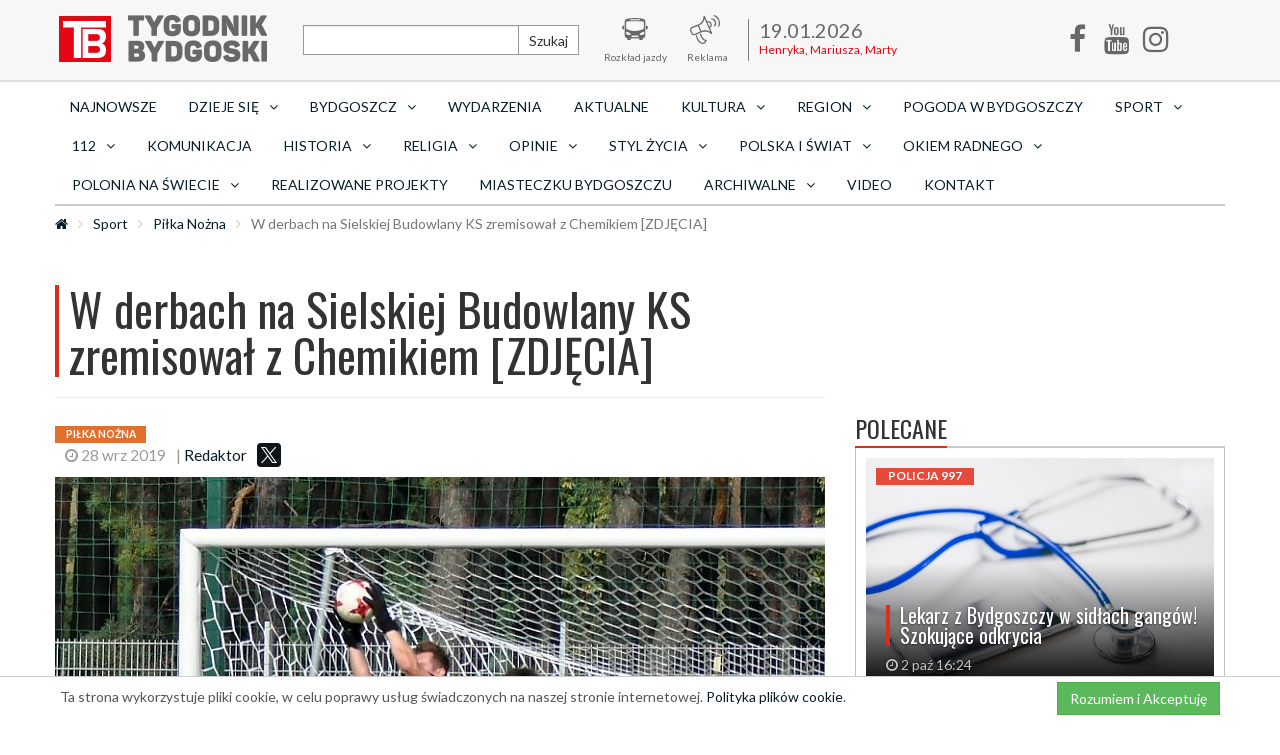

--- FILE ---
content_type: text/html; charset=UTF-8
request_url: https://tygodnikbydgoski.pl/pilka-nozna-bydgoszcz/w-derbach-na-sielskiej-budowlany-ks-zremisowal-z-chemikiem-zdjecia-28-09-19
body_size: 9213
content:
<!DOCTYPE html>
<html lang="pl">
  <head>
    <!--
    <script
      async
      src="https://www.googletagmanager.com/gtag/js?id=UA-92021236-1"
    ></script>
    <script>
      window.dataLayer = window.dataLayer || [];
      function gtag() {
        dataLayer.push(arguments);
      }
      gtag('js', new Date());

      gtag('config', 'UA-92021236-1');
    </script>
    -->
<!-- Google Analytics 4 -->
<script async src="https://www.googletagmanager.com/gtag/js?id=G-X6NQRPGT1Z"></script>
<script>
  window.dataLayer = window.dataLayer || [];
  function gtag(){dataLayer.push(arguments);}
  gtag('js', new Date());
  gtag('config', 'G-X6NQRPGT1Z');
</script>

    <!--
<script async src="//pagead2.googlesyndication.com/pagead/js/adsbygoogle.js"></script>

<script>
  (adsbygoogle = window.adsbygoogle || []).push({
    google_ad_client: "ca-pub-6866957002255850",
    enable_page_level_ads: true
  });
</script>
  -->
    <meta charset="utf-8" />
    <title>W derbach na Sielskiej Budowlany KS zremisował z Chemikiem [ZDJĘCIA] | Tygodnik Bydgoski</title>
      
    <link rel="stylesheet" type="text/css" href="/css/main-default.css?v=cf7df" />
    <link rel="stylesheet" type="text/css" href="/css/remedia.css" />
    <link
      href="https://fonts.googleapis.com/css?family=Lato:400,700,900&amp;subset=latin-ext"
      rel="stylesheet"
    />
    <link
      href="https://fonts.googleapis.com/css?family=Oswald:400,700&amp;subset=latin-ext"
      rel="stylesheet"
    />
    <link rel="shortcut icon" href="/img/00ce6.png" type="image/x-icon" />
    
    <meta name="viewport" content="width=device-width, initial-scale=1" />
    <meta http-equiv="X-UA-Compatible" content="IE=edge" />
    <meta property="fb:app_id" content="1140652202704497" />
    <meta name="description" content="Bydgoskie drużyny piłkarskie zmierzyły się w 9. kolejce rozgrywek IV ligi na boisku przy ul. Sielskiej.  ">
    <meta name="keywords" content="bydgoszcz, wydarzenia, Aktualności, Budowlany KS, Chemik Moderator, IV liga">
        <meta property="og:url" content="http://tygodnikbydgoski.pl/pilka-nozna-bydgoszcz/w-derbach-na-sielskiej-budowlany-ks-zremisowal-z-chemikiem-zdjecia-28-09-19"><meta property="og:title" content="W derbach na Sielskiej Budowlany KS zremisował z Chemikiem [ZDJĘCIA]"><meta property="og:description" content="Bydgoskie drużyny piłkarskie zmierzyły się w 9. kolejce rozgrywek IV ligi na boisku przy ul. Sielskiej.  "><meta property="og:image" content="http://tygodnikbydgoski.pl/photo/article/w770/9900.jpg"><meta property="fb:pages" content="1806811162920581">
    <meta name="author" content="Tygodnik Bydgoski" />
    <!--[if lt IE 9]>
      <script src="https://oss.maxcdn.com/libs/html5shiv/3.7.0/html5shiv.js"></script>
      <script src="https://oss.maxcdn.com/libs/respond.js/1.4.2/respond.min.js"></script>
    <![endif]-->
    <script type="text/javascript" src="https://ajax.googleapis.com/ajax/libs/jquery/2.1.4/jquery.min.js"></script>
    <script type="text/javascript" src="https://platform.twitter.com/widgets.js"></script>
    <script type="text/javascript" src="/js/bootstrap.min.js"></script>
    <script type="text/javascript" src="/js/main.js"></script>
      </head>
  <body>
    <div id="fb-root"></div>
<script>(function(d, s, id) {
  var js, fjs = d.getElementsByTagName(s)[0];
  if (d.getElementById(id)) return;
  js = d.createElement(s); js.id = id;
  js.src = 'https://connect.facebook.net/pl_PL/sdk.js#xfbml=1&version=v2.11&appId=241779506293635';
  fjs.parentNode.insertBefore(js, fjs);
}(document, 'script', 'facebook-jssdk'));
  window.fbAsyncInit = function() {
    FB.init({
      appId      : '1781591118820827',
      xfbml      : true,
      version    : 'v2.11'
    });
    FB.AppEvents.logPageView();
  };
  (function(d, s, id){
     var js, fjs = d.getElementsByTagName(s)[0];
     if (d.getElementById(id)) {return;}
     js = d.createElement(s); js.id = id;
     js.src = "https://connect.facebook.net/en_US/sdk.js";
     fjs.parentNode.insertBefore(js, fjs);
   }(document, 'script', 'facebook-jssdk'));
</script>    <header>
  	<nav class="navbar navbar-inverse">
  		<div class="container menu-row">
  			<!-- Brand and toggle get grouped for better mobile display -->
  			<div class="navbar-header">
  				<button type="button" class="navbar-toggle" data-toggle="collapse" data-target="#navbar-collapse-1">
  					<span class="sr-only">Toggle navigation</span>
  					<span class="icon-bar"></span>
  					<span class="icon-bar"></span>
  					<span class="icon-bar"></span>
  				</button>
  			     <a href="/" class="navbar-brand"><img src="/img/default/logo.png" alt="Logo"/></a>  			</div>

  			<div class="collapse navbar-collapse" id="navbar-collapse-1">

  				<ul class="nav navbar-nav top-menu">
  					<li class="search">
  						<form action="/szukaj" method="post" class="form-inline">
      						<div class="input-group">
      							<input type="text" name="search" class="form-control">
      							<span class="input-group-btn">
      								<button class="btn btn-default" type="submit">Szukaj</button>
      							</span>
      						</div>
  						</form>
                        <a href="/" class="iconic"><span class="icon icon-search"></span><span>Szukaj</span></a>
  					</li>
  					<li>
  						<a href="http://www.zdmikp.bydgoszcz.pl/index.php/pl/transport/rozklad-jazdy" class="iconic" rel="nofollow"><span class="icon icon-img-1"></span><span>Rozkład jazdy</span></a>
  					</li>
                                        <li>
  						<a href="/reklama" class="iconic" rel="nofollow"><span class="icon icon-img-ad"></span><span>Reklama</span></a>
  					</li>
  					
                    
  					
  					<li class="nameday">
  						<div class="va"><span class="data">19.01.2026</span><span>Henryka, Mariusza, Marty</span></div>
                    </li>
  					<li class="social">
                        <a href="https://www.facebook.com/tygodnikbydgoski/" target="_blank" class="iconic"><i class="icon icon-facebook-f"></i><span>Facebook</span></a>
  					</li>
                    <li class="social">
                        <a href="https://www.youtube.com/channel/UCCCr9HkFyP07a8PXN7ll5Ug" target="_blank" class="iconic"><i class="icon icon-youtube"></i><span>Youtube</span></a>
  					</li>
                    <li class="social">
                        <a href="https://www.instagram.com/tygodnikbydgoski/" target="_blank" class="iconic"><i class="icon icon-instagram"></i><span>Instagram</span></a>
  					</li>
  				</ul>
  			</div>
  		</div>
  	</nav>
  	<div class="container menu-row">
  		<div class="row">
  			<div class="col-md-12 col-sm-12">
          <ul class="nav nav-pills nav-justified" id="category-menu"><li><a href="/aktualnosci">Najnowsze</a></li><li class="dropdown"><a href="/dzieje-sie" class="dropdown-toggle" data-toggle="dropdown" role="button" aria-haspopup="true" aria-expanded="false">Dzieje się<i class="icon icon-angle-down"></i></a><ul class="dropdown-menu"><li class="mobile-element"><a href="/dzieje-sie">Dzieje się</a></li><li><a href="/dzieje-sie/category/koncerty-w-bydgoszczy">KONCERTY</a></li><li><a href="/dzieje-sie/category/spektakle-w-bydgoszczy">SPEKTAKLE</a></li><li><a href="/dzieje-sie/category/wystepy-w-bydgoszczy">WYSTĘPY</a></li><li><a href="/dzieje-sie/category/imprezy-w-bydgoszczy">IMPREZY</a></li><li><a href="/dzieje-sie/category/uroczystosci-w-bydgoszczy">UROCZYSTOŚCI</a></li><li><a href="/dzieje-sie/category/wystawy-w-bydgoszczy">WYSTAWY</a></li><li><a href="/dzieje-sie/category/inne">INNE</a></li><li><a href="/dzieje-sie/category/spotkania">SPOTKANIA</a></li></ul><li class="dropdown"><a href="/bydgoszcz" class="dropdown-toggle" data-toggle="dropdown" role="button" aria-haspopup="true" aria-expanded="false">Bydgoszcz<i class="icon icon-angle-down"></i></a><ul class="dropdown-menu"><li class="mobile-element"><a href="/bydgoszcz">Bydgoszcz</a></li><li><a href="/bydgoszcz-blonie-osiedle">Błonie</a></li><li><a href="/bydgoszcz-bartodzieje-osiedle">Bartodzieje</a></li><li><a href="/bydgoszcz-brdyujscie-osiedle">Brdyujście</a></li><li><a href="/bydgoszcz-bielawy-osiedle">Bielawy</a></li><li><a href="/bydgoszcz-bocianowo-srodmiescie-stare-miasto-osiedla">Bocianowo Śródmieście Stare Miasto</a></li><li><a href="/bydgoszcz-wschod-siernieczek-osiedla">Bydgoszcz Wschód Siernieczek</a></li><li><a href="/bydgoszcz-czyzkowko-osiedla">Czyżkówko</a></li><li><a href="/bydgoszcz-flisy-osiedla">Flisy</a></li><li><a href="/bydgoszcz-glinki-rupienica-osiedla">Glinki Rupienica</a></li><li><a href="/bydgoszcz-gorzyskowo-osiedla">Górzyskowo</a></li><li><a href="/bydgoszcz-jachcice-osiedla">Jachcice</a></li><li><a href="/bydgoszcz-kapusciska-osiedla">Kapuściska</a></li><li><a href="/bydgoszcz-lesne-osiedla">Leśne</a></li><li><a href="/bydgoszcz-legnowo-osiedle">Łęgnowo</a></li><li><a href="/bydgoszcz-legnowowies-osiedle">Łęgnowo Wieś</a></li><li><a href="/bydgoszcz-miedzyn-prady-osiedle">Miedzyń Prądy</a></li><li><a href="/bydgoszcz-nowyfordon-osiedle">Nowy Fordon</a></li><li><a href="/bydgoszcz-okole-osiedle">Okole</a></li><li><a href="/bydgoszcz-osowagora-osiedle">Osowa Góra</a></li><li><a href="/bydgoszcz-piaski-osiedle">Piaski</a></li><li><a href="/bydgoszcz-smukala-oplawiec-janowo-osiedle">Smukała Opławiec Janowo</a></li><li><a href="/bydgoszcz-staryfordon-osiedle">Stary Fordon</a></li><li><a href="/bydgoszcz-szwederowo-osiedle">Szwederowo</a></li><li><a href="/bydgoszcz-tatrzanskie-osiedle">Tatrzańskie</a></li><li><a href="/bydgoszcz-terenynadwislanskie-osiedle">Tereny Nadwiślańskie</a></li><li><a href="/bydgoszcz-wilczak-jary-osiedle">Wilczak  Jary</a></li><li><a href="/bydgoszcz-wyzyny-osiedle">Wyżyny</a></li><li><a href="/bydgoszcz-wzgorzewolnosci-osiedle">Wzgórze Wolności</a></li><li><a href="/bydgoszcz-zimnewody-czerskopolskie-osiedle">Zimne Wody Czersko Polskie</a></li></ul><li><a href="/wydarzenia">Wydarzenia</a></li><li><a href="/aktualnosci">AKTUALNE</a></li><li class="dropdown"><a href="/kultura" class="dropdown-toggle" data-toggle="dropdown" role="button" aria-haspopup="true" aria-expanded="false">Kultura<i class="icon icon-angle-down"></i></a><ul class="dropdown-menu"><li class="mobile-element"><a href="/kultura">Kultura</a></li><li><a href="/muzyka-bydgoszcz">Bydgoszcz Szwalbego</a></li><li><a href="/muzyka">Filharmonia Pomorska</a></li><li><a href="/opera">Opera Nova</a></li><li><a href="/teatr">Teatr Polski</a></li><li><a href="/scena">Nowa Scena</a></li><li><a href="/film">Film</a></li><li><a href="/literatura">Książka</a></li><li><a href="/galeria">Galeria Autorska</a></li></ul><li class="dropdown"><a href="/wiadomosci-lokalne" class="dropdown-toggle" data-toggle="dropdown" role="button" aria-haspopup="true" aria-expanded="false">Region<i class="icon icon-angle-down"></i></a><ul class="dropdown-menu"><li class="mobile-element"><a href="/wiadomosci-lokalne">Region</a></li><li><a href="/dobrcz">Dobrcz</a></li><li><a href="/osielsko">Osielsko</a></li><li><a href="/koronowo">Koronowo</a></li><li><a href="/sicienko">Sicienko</a></li><li><a href="/biale-blota">Białe Błota</a></li><li><a href="/nowawieswielka">Nowa Wieś Wielka</a></li><li><a href="/soleckujawski">Solec Kujawski</a></li><li><a href="/dabrowa-chelminska">Dąbrowa Chełmińska</a></li></ul><li><a href="/pogoda-bydgoszcz">Pogoda w Bydgoszczy</a></li><li class="dropdown"><a href="/sport" class="dropdown-toggle" data-toggle="dropdown" role="button" aria-haspopup="true" aria-expanded="false">Sport<i class="icon icon-angle-down"></i></a><ul class="dropdown-menu"><li class="mobile-element"><a href="/sport">Sport</a></li><li><a href="/pilka-nozna-bydgoszcz">Piłka Nożna</a></li><li><a href="/zuzel-bydgoszcz">Żużel</a></li><li><a href="/siatkowka-bydgoszcz">Siatkówka</a></li><li><a href="/koszykowka">Koszykówka</a></li><li><a href="/pozostale">Pozostałe</a></li></ul><li class="dropdown"><a href="/prawo-i-porzadek" class="dropdown-toggle" data-toggle="dropdown" role="button" aria-haspopup="true" aria-expanded="false">112<i class="icon icon-angle-down"></i></a><ul class="dropdown-menu"><li class="mobile-element"><a href="/prawo-i-porzadek">112</a></li><li><a href="/wokanda">SĄD</a></li><li><a href="/policja">POLICJA 997</a></li><li><a href="/straz-miejska">STRAŻ MIEJSKA 986</a></li><li><a href="/straz-pozarna">STRAŻ POŻARNA 998</a></li></ul><li><a href="/komunikacja">Komunikacja</a></li><li class="dropdown"><a href="/historia" class="dropdown-toggle" data-toggle="dropdown" role="button" aria-haspopup="true" aria-expanded="false">Historia<i class="icon icon-angle-down"></i></a><ul class="dropdown-menu"><li class="mobile-element"><a href="/historia">Historia</a></li><li><a href="/zamek-bydgoski">Zamek bydgoski</a></li></ul><li class="dropdown"><a href="/religia" class="dropdown-toggle" data-toggle="dropdown" role="button" aria-haspopup="true" aria-expanded="false">Religia<i class="icon icon-angle-down"></i></a><ul class="dropdown-menu"><li class="mobile-element"><a href="/religia">Religia</a></li><li><a href="/niedziela-tygodnik-bydgoski">Niedziela - Tygodnik Bydgoski</a></li><li><a href="/katolicka-bydgoszcz">Katolicka Bydgoszcz</a></li><li><a href="/wiara-buduje-kulture">Wiara buduje kulturę</a></li></ul><li class="dropdown"><a href="/opinie" class="dropdown-toggle" data-toggle="dropdown" role="button" aria-haspopup="true" aria-expanded="false">Opinie<i class="icon icon-angle-down"></i></a><ul class="dropdown-menu"><li class="mobile-element"><a href="/opinie">Opinie</a></li><li><a href="/felietony">Felietony</a></li><li><a href="/komentarze">Komentarze</a></li><li><a href="/wywiady">Wywiady Tygodnika Bydgoskiego</a></li><li><a href="/rozmowy">ROZMOWY</a></li></ul><li class="dropdown"><a href="/styl-zycia" class="dropdown-toggle" data-toggle="dropdown" role="button" aria-haspopup="true" aria-expanded="false">Styl życia<i class="icon icon-angle-down"></i></a><ul class="dropdown-menu"><li class="mobile-element"><a href="/styl-zycia">Styl życia</a></li><li><a href="/praca">PRACA BYDGOSZCZ</a></li><li><a href="/rodzina">Rodzina</a></li><li><a href="/podroze">Podróże</a></li><li><a href="/dom-ogrod">Dom i ogród</a></li><li><a href="/finanse">Finanse</a></li><li><a href="/zdrowie">Zdrowie i uroda</a></li><li><a href="/gotowanie">Jedzenie</a></li><li><a href="/kuchnia-regionalna">Smaki i smaczki</a></li><li><a href="/psychologia">Psychologia</a></li><li><a href="/ludzie">Ludzie</a></li><li><a href="/moda">Moda</a></li><li><a href="/psy">My i nasze pieski</a></li><li><a href="/koty">Mam kota na punkcie kota</a></li></ul><li class="dropdown"><a href="/polska-i-swiat" class="dropdown-toggle" data-toggle="dropdown" role="button" aria-haspopup="true" aria-expanded="false">Polska i Świat<i class="icon icon-angle-down"></i></a><ul class="dropdown-menu"><li class="mobile-element"><a href="/polska-i-swiat">Polska i Świat</a></li><li><a href="/koronawirus">Koronawirus</a></li><li><a href="/ukraina">Wojna na Ukrainie</a></li></ul><li class="dropdown"><a href="/okiem-radnego" class="dropdown-toggle" data-toggle="dropdown" role="button" aria-haspopup="true" aria-expanded="false">Okiem radnego<i class="icon icon-angle-down"></i></a><ul class="dropdown-menu"><li class="mobile-element"><a href="/okiem-radnego">Okiem radnego</a></li><li><a href="/marcin-lewandowski">Marcin Lewandowski</a></li><li><a href="/pawel-bokiej">Paweł Bokiej</a></li></ul><li class="dropdown"><a href="/polonia-na-swiecie" class="dropdown-toggle" data-toggle="dropdown" role="button" aria-haspopup="true" aria-expanded="false">Polonia na świecie<i class="icon icon-angle-down"></i></a><ul class="dropdown-menu"><li class="mobile-element"><a href="/polonia-na-swiecie">Polonia na świecie</a></li><li><a href="/usa">USA</a></li><li><a href="/kresy">Kresy</a></li><li><a href="/europa-zachodnia">Europa zachodnia</a></li><li><a href="/australia">Australia</a></li><li><a href="/pozostale2">Pozostałe</a></li></ul><li><a href="/realizowane-projekty">Realizowane projekty</a></li><li><a href="/satyra-bydgoszcz">Miasteczku Bydgoszczu</a></li><li class="dropdown"><a href="/archiwalne" class="dropdown-toggle" data-toggle="dropdown" role="button" aria-haspopup="true" aria-expanded="false">archiwalne<i class="icon icon-angle-down"></i></a><ul class="dropdown-menu"><li class="mobile-element"><a href="/archiwalne">archiwalne</a></li><li><a href="/archiwum">archiwum</a></li></ul><li><a href="/video">Video</a></li><li><a href="/kontakt">Kontakt</a></li></ul>  			</div>
<!--  			<div class="col-md-2 visible-md visible-lg">
                <div id="weather">
                                                                                
                                    </div>
            </div> -->
  		</div>
          	</div>
</header>
<div class="container">
    <div class="row">
        <ol class="breadcrumb"><li><a href="/"><span class="icon icon-home"></span></a></li><li><a href="/sport">Sport</a></li><li><a href="/pilka-nozna-bydgoszcz">Piłka Nożna</a></li><li class="active">W derbach na Sielskiej Budowlany KS zremisował z Chemikiem [ZDJĘCIA]</li></ol>    </div>
</div>
    <main class="container" id="article-detail">
                
<meta name="twitter:site" content="http://tygodnikbydgoski.pl/" />
<meta name="twitter:creator" content="http://tygodnikbydgoski.pl/" />
<meta name="twitter:card" content="summary_large_image">
<meta name="twitter:image" content="http://tygodnikbydgoski.pl/photo/article/w500/9900.jpg">


<div class="row mt10">
  <div class="col-lg-12">
      <ins data-revive-zoneid="35" data-revive-id="6f4674d2ace4620840fdbcf1c0327aaf"></ins>
      <script async src="//revive.vps4.remedia.pl/www/delivery/asyncjs.php"></script>
  </div>
</div>
<div class="row mt10">
  <div class="col-lg-12">
      <ins data-revive-zoneid="36" data-revive-id="6f4674d2ace4620840fdbcf1c0327aaf"></ins>
      <script async src="//revive.vps4.remedia.pl/www/delivery/asyncjs.php"></script>
  </div>
</div>
<div class="row mt10">
  <div class="col-lg-12">
      <ins data-revive-zoneid="37" data-revive-id="6f4674d2ace4620840fdbcf1c0327aaf"></ins>
      <script async src="//revive.vps4.remedia.pl/www/delivery/asyncjs.php"></script>
  </div>
</div>

<div class="row mt10">
    <div class="col-sm-12 col-md-8 box-left">
    <div class="article-detail 1">
    <article>
    <div class="page-header bl">
        <h1 class="t">W derbach na Sielskiej Budowlany KS zremisował z Chemikiem [ZDJĘCIA]</h1>
    </div>

    <div class="row article-top-info">
        <div class="col-sm-12 col-md-8">
            <span class="label label-orange">Piłka Nożna</span>
            <span class="icons-line" style="width: 100%; align-items: center; display: flex; flex-flow: row wrap;">
                <span><i class="icon icon-clock-o"></i> 28 wrz 2019</span>
                <span>| <a href="/profile/2">Redaktor</a></span>
                <span>
                    <script src="https://yastatic.net/es5-shims/0.0.2/es5-shims.min.js"></script>
                    <script src="https://yastatic.net/share2/share.js"></script>
                    <div class="ya-share2" data-services="facebook,twitter" style="display: inline-block;float: right;"></div>
                </span>
                <span>
                    <script language="javascript">
                    // wykopywarka wersja kompaktowa (100x20)
                    var wykop_url=location.href;	// Link do strony
                    var wykop_title=encodeURIComponent(document.title);	// Tytuł strony (pobierany z <title>)
                    var wykop_desc=encodeURIComponent('Przykładowy opis');
                    var widget_bg='FFFFFF';
                    var widget_type='compact2';
                    var widget_bold=true;	// pogrubienie napisu Wykop - domyślnie true
                    var widget_url='http://www.wykop.pl/dataprovider/diggerwidget/?url='+encodeURIComponent(wykop_url)+'&title='+(wykop_title)+'&desc='+(wykop_desc)+'&bg='+(widget_bg)+'&type='+(widget_type)+'&bold='+(widget_bold);
                    document.write('<div><iframe src="'+widget_url+'" style="border:none;width:100px;height:20px;overflow:hidden;margin:0;padding:0;" frameborder="0" border="0"></iframe></div>');</script>
                </span>
            </span>

        </div>
        <div class="col-sm-12 col-md-4 text-right">
            <div class="addthis_inline_share_toolbox"></div>
        </div>
    </div>
                        <img src="/photo/article/w770/9900.jpg" class="img-responsive" alt="W derbach na Sielskiej Budowlany KS zremisował z Chemikiem [ZDJĘCIA]">
            <p>fot. bw</p>
        <div class="well well-lg brief">
        <p>Bydgoskie drużyny piłkarskie zmierzyły się w 9. kolejce rozgrywek IV ligi na boisku przy ul. Sielskiej.  </p>
    </div>

    <!-- Z TEJ SAMEJ KATEGORII  -->    
                    <section class="samecategory">
                <div class="page-header bb">
                    <h3 class="t">Inne z kategorii</h3>
                </div>
                <div class="box">
                    <div class="row">
                        <div class="news-media-list">
                                                    </div>
                    </div>
                </div>
            </section>
    
    <div class="text">
        <p>Chemik szybko objał prowadzenie. Już w trzeciej munucie gola strzelił Bartosz Czyżewski. Goście przeważali i byli groźni zwłaszcza po stałych fragmentach gry.</p>
<p><img class="img-responsive" style="display: inline;" src="../../../photo/article-content/w770/16705.jpg"></p>
<p>Ale to Budowalni zdobyli gola wyr&oacute;wnującego.</p>
<p><img class="img-responsive" style="display: inline;" src="../../../photo/article-content/w770/16709.jpg"></p>
<p>W 21. minucie goście zgubili piłkę pod własnym polem karnym, a precyzyjnym strzałem popisał się Jan Chachuła.</p>
<p><img class="img-responsive" style="display: inline;" src="../../../photo/article-content/w770/16711.jpg"></p>
<p>Obrońcy Chemika pozostało wyciągnąć piłkę z siatki.</p>
<p>11 minut p&oacute;źniej po dośrodkowaniu z rzutu w pole karne Budowlanych piłkę uderzył paweł Michalski i m&oacute;gł cieszyć się z wyprowadzenia Chemika ponownie na prowadzenie.</p>
<p><img class="img-responsive" style="display: inline;" src="../../../photo/article-content/w770/16715.jpg"></p>
<p>Spotkanie było prawdziwym meczem walki.</p>
<p><img class="img-responsive" style="display: inline;" src="../../../photo/article-content/w770/16716.jpg"></p>
<p>W 84. minucie gospodarze strzelili drugiego gola. Z rzutu wolnego trafił Szymon Dusza.</p>
<p>Budowlany KS - Chemik Moderator Bydgoszcz 2:2</p>
<p>W rozegranym wcześniej spotkaniu rewelacyjny beniaminek IV ligi Sportis Łochowo uległ u siebie Liderowi Włocławek 1:2.</p>
<p><em><strong>red&nbsp;</strong></em></p>
<p>&nbsp;</p>
<p>&nbsp;</p>    </div>

        <div class="fb-like"><iframe src="https://www.facebook.com/plugins/page.php?href=https%3A%2F%2Fwww.facebook.com%2Ftygodnikbydgoski%2F&tabs&width=700&height=214&small_header=false&adapt_container_width=true&hide_cover=false&show_facepile=true&appId=234280160324759" width="500" height="214" style="border:none;overflow:hidden" scrolling="no" frameborder="0" allowTransparency="true"></iframe></div>
    <div class="fb-comments" data-href="http://tygodnikbydgoski.pl//w-derbach-na-sielskiej-budowlany-ks-zremisowal-z-chemikiem-zdjecia-28-09-19" data-width="700" data-numposts="5"></div>

            <div class="tags">
          <span class="label label-primary">Tagi</span>
                            <a href="/tag/bydgoszcz">bydgoszcz</a>,                             <a href="/tag/wydarzenia">wydarzenia</a>,                             <a href="/tag/Aktualności">Aktualności</a>,                             <a href="/tag/Budowlany KS">Budowlany KS</a>,                             <a href="/tag/Chemik Moderator">Chemik Moderator</a>,                             <a href="/tag/IV liga">IV liga</a>                    </div>
        <div class="author media">
        <div class="media-left">
                    <img src="/photo/operator/c100x100/2.jpg" class="img-responsive" alt="Redaktor"/>
                </div>
        <div class="media-body">
            <h4 class="media-heading"><a href="/profile/2">Redaktor</a> <small>Autor</small></h4>
            <div class="media-line">
              Redaktor            </div>
        </div>
    </div>
    <div class="row mt10">
      <div class="col-lg-12">
          <ins data-revive-zoneid="38" data-revive-id="6f4674d2ace4620840fdbcf1c0327aaf"></ins>
          <script async src="//revive.vps4.remedia.pl/www/delivery/asyncjs.php"></script>
      </div>
    </div>
    <div class="row mt10">
      <div class="col-lg-12">
          <ins data-revive-zoneid="39" data-revive-id="6f4674d2ace4620840fdbcf1c0327aaf"></ins>
          <script async src="//revive.vps4.remedia.pl/www/delivery/asyncjs.php"></script>
      </div>
    </div>
    <div class="row mt10">
      <div class="col-lg-12">
          <ins data-revive-zoneid="40" data-revive-id="6f4674d2ace4620840fdbcf1c0327aaf"></ins>
          <script async src="//revive.vps4.remedia.pl/www/delivery/asyncjs.php"></script>
      </div>
    </div>
    </article>

        <link rel="stylesheet" type="text/css" href="/css/jquery.bxslider.css" />
    <script type="text/javascript" src="/js/jquery.bxslider.min.js"></script>
    <aside class="similars">
        <div class="page-header bb">
            <h3 class="t">Podobne tematy</h3>
        </div>
        <script>
            $(document).ready(function(){
              $('.bxslider-similars').bxSlider({
                controls:true,
                pager:true,
                auto:true,
                pause:19000,
  			    speed: 1000
              });
            });
        </script>
        <ul class="bxslider-similars">
                  </ul>
    </aside>
                <div class="row mb30">
            <div class="col-md-4 text-center">
                <ins data-revive-zoneid="42" data-revive-id="6f4674d2ace4620840fdbcf1c0327aaf"></ins>
                <script async src="//revive.vps4.remedia.pl/www/delivery/asyncjs.php"></script>
            </div>
            <div class="col-md-4 text-center">
                <ins data-revive-zoneid="43" data-revive-id="6f4674d2ace4620840fdbcf1c0327aaf"></ins>
                <script async src="//revive.vps4.remedia.pl/www/delivery/asyncjs.php"></script>
            </div>
            <div class="col-md-4 text-center">
                <ins data-revive-zoneid="44" data-revive-id="6f4674d2ace4620840fdbcf1c0327aaf"></ins>
                <script async src="//revive.vps4.remedia.pl/www/delivery/asyncjs.php"></script>
            </div>
            <div class="col-xs-12 col-sm-6 text-center">
                <ins data-revive-zoneid="46" data-revive-id="6f4674d2ace4620840fdbcf1c0327aaf"></ins>
                <script async src="//revive.vps4.remedia.pl/www/delivery/asyncjs.php"></script>
            </div>
        </div>
    
    </div>
    </div>
    <div class="col-sm-12 col-md-4 mt30 box-right">

                    <section class="populars">
                            </section>
          
          <div class="mt10">
              <ins data-revive-zoneid="41" data-revive-id="6f4674d2ace4620840fdbcf1c0327aaf"></ins>
              <script async src="//revive.vps4.remedia.pl/www/delivery/asyncjs.php"></script>
              <ins data-revive-zoneid="45" data-revive-id="6f4674d2ace4620840fdbcf1c0327aaf"></ins>
              <script async src="//revive.vps4.remedia.pl/www/delivery/asyncjs.php"></script>
          </div>

                        <section class="recommended">
                                                              <div class="page-header bb">
                          <h3 class="t">Polecane</h3>
                      </div>
                      <div class="box">
                          <div class="row">
                              <div class="col-xs-12 col-sm-6 col-md-12 text-center">
                              <div class="teaser teaser-small">
  <a href="/policja/lekarz-z-bydgoszczy-w-sidach-gangow-szokujace-odkrycia-2025-10-02">
    <div class="headline">
        <h4>Lekarz z Bydgoszczy w sidłach gangów! Szokujące odkrycia</h4>
        <span class="icons-line"><span><i class="icon icon-clock-o"></i> 2 paź 16:24</span></span>
    </div>
    <span class="sh-teaser">
        <span class="label label-red-light">POLICJA 997</span>
        <img src="/photo/article/w500/30638.jpg" class="img-responsive" alt="Lekarz z Bydgoszczy w sidłach gangów! Szokujące odkrycia">
    </span>
  </a>
  </div>
                              </div>
                              <div class="col-xs-12 col-sm-6 col-md-12 text-center">
                              <div class="news-media-list">
                                                                                                                                      <div class="media">
      <div class="media-left">
        <a href="/bydgoszcz/wielkie-otwarcie-na-glinkach-nowy-mini-park-handlowy-od-cukierni-sowa-juz-dziaa-2025-09-27">
            <img src="/photo/article/c130x80/30593.jpg" class="img-responsive" alt="Wielkie otwarcie na Glinkach: nowy mini park handlowy od Cukierni Sowa już działa!"/>
        </a>
      </div>
      <div class="media-body">
        <h4 class="media-heading">
            <a href="/bydgoszcz/wielkie-otwarcie-na-glinkach-nowy-mini-park-handlowy-od-cukierni-sowa-juz-dziaa-2025-09-27">Wielkie otwarcie na Glinkach: nowy mini park handlowy od Cukierni Sowa już działa!</a>
        </h4>
        <div class="media-line">
          <span class="label label-black">Bydgoszcz</span>
          <span class="icons-line"><span><i class="icon icon-clock-o"></i> 27 wrz 15:48</span></span>
        </div>
      </div>
    </div>
                                                                                                                                          <div class="media">
      <div class="media-left">
        <a href="/policja/dramatyczna-akcja-policyjna-w-bydgoszczy-znaleziono-materiay-pornograficzne-z-udziaem-dzieci-2025-10-13">
            <img src="/photo/article/c130x80/30732.jpg" class="img-responsive" alt="Dramatyczna akcja policyjna w Bydgoszczy: znaleziono materiały pornograficzne z udziałem dzieci"/>
        </a>
      </div>
      <div class="media-body">
        <h4 class="media-heading">
            <a href="/policja/dramatyczna-akcja-policyjna-w-bydgoszczy-znaleziono-materiay-pornograficzne-z-udziaem-dzieci-2025-10-13">Dramatyczna akcja policyjna w Bydgoszczy: znaleziono materiały pornograficzne z udziałem dzieci</a>
        </h4>
        <div class="media-line">
          <span class="label label-red-light">POLICJA 997</span>
          <span class="icons-line"><span><i class="icon icon-clock-o"></i> 13 paź 08:57</span></span>
        </div>
      </div>
    </div>
                                                                                                                                          <div class="media">
      <div class="media-left">
        <a href="/bydgoszcz/nowa-restauracja-mcdonalds-w-bydgoszczy-powrot-do-lat-2000-2025-10-10">
            <img src="/photo/article/c130x80/30717.jpg" class="img-responsive" alt="Nowa restauracja McDonald&#039;s w Bydgoszczy – powrót do lat 2000!"/>
        </a>
      </div>
      <div class="media-body">
        <h4 class="media-heading">
            <a href="/bydgoszcz/nowa-restauracja-mcdonalds-w-bydgoszczy-powrot-do-lat-2000-2025-10-10">Nowa restauracja McDonald&#039;s w Bydgoszczy – powrót do lat 2000!</a>
        </h4>
        <div class="media-line">
          <span class="label label-black">Bydgoszcz</span>
          <span class="icons-line"><span><i class="icon icon-clock-o"></i> 10 paź 21:30</span></span>
        </div>
      </div>
    </div>
                                                                                                                                          <div class="media">
      <div class="media-left">
        <a href="/policja/dachowanie-na-ul-jagiellonskiej-zderzenie-osobowki-z-furgonem-paralizuje-ruch-2025-10-19">
            <img src="/photo/article/c130x80/30790.jpg" class="img-responsive" alt="Dachowanie na ul. Jagiellońskiej - zderzenie osobówki z furgonem paraliżuje ruch"/>
        </a>
      </div>
      <div class="media-body">
        <h4 class="media-heading">
            <a href="/policja/dachowanie-na-ul-jagiellonskiej-zderzenie-osobowki-z-furgonem-paralizuje-ruch-2025-10-19">Dachowanie na ul. Jagiellońskiej - zderzenie osobówki z furgonem paraliżuje ruch</a>
        </h4>
        <div class="media-line">
          <span class="label label-red-light">POLICJA 997</span>
          <span class="icons-line"><span><i class="icon icon-clock-o"></i> 19 paź 13:39</span></span>
        </div>
      </div>
    </div>
                                                                                                                                          <div class="media">
      <div class="media-left">
        <a href="/policja/tragedia-na-torach-w-bydgoszczy-tajemniczy-wypadek-przy-przystanku-tramwajowym-2025-10-30">
            <img src="/photo/article/c130x80/30892.jpg" class="img-responsive" alt="Tragedia na torach w Bydgoszczy: tajemniczy wypadek przy przystanku tramwajowym"/>
        </a>
      </div>
      <div class="media-body">
        <h4 class="media-heading">
            <a href="/policja/tragedia-na-torach-w-bydgoszczy-tajemniczy-wypadek-przy-przystanku-tramwajowym-2025-10-30">Tragedia na torach w Bydgoszczy: tajemniczy wypadek przy przystanku tramwajowym</a>
        </h4>
        <div class="media-line">
          <span class="label label-red-light">POLICJA 997</span>
          <span class="icons-line"><span><i class="icon icon-clock-o"></i> 30 paź 11:45</span></span>
        </div>
      </div>
    </div>
                                                                                                                                          <div class="media">
      <div class="media-left">
        <a href="/bydgoszcz/bydgoszcz-paralizuje-nowa-przebudowa-co-czeka-kierowcow-2025-09-30">
            <img src="/photo/article/c130x80/30620.jpg" class="img-responsive" alt="Bydgoszcz paraliżuje nowa przebudowa! Co czeka kierowców?"/>
        </a>
      </div>
      <div class="media-body">
        <h4 class="media-heading">
            <a href="/bydgoszcz/bydgoszcz-paralizuje-nowa-przebudowa-co-czeka-kierowcow-2025-09-30">Bydgoszcz paraliżuje nowa przebudowa! Co czeka kierowców?</a>
        </h4>
        <div class="media-line">
          <span class="label label-black">Bydgoszcz</span>
          <span class="icons-line"><span><i class="icon icon-clock-o"></i> 30 wrz 17:51</span></span>
        </div>
      </div>
    </div>
                                                                                        </div>
                              </div>
                           </div></div>
                                                             </section>
            
            <div class="mt10">
                <ins data-revive-zoneid="47" data-revive-id="6f4674d2ace4620840fdbcf1c0327aaf"></ins>
                <script async src="//revive.vps4.remedia.pl/www/delivery/asyncjs.php"></script>
            </div>

            <div class="mt10">
                <ins data-revive-zoneid="51" data-revive-id="6f4674d2ace4620840fdbcf1c0327aaf"></ins>
                <script async src="//revive.vps4.remedia.pl/www/delivery/asyncjs.php"></script>
            </div>

    </div>
</div>

<div class="row mt10">
  <div class="col-lg-12">
      <ins data-revive-zoneid="48" data-revive-id="6f4674d2ace4620840fdbcf1c0327aaf"></ins>
      <script async src="//revive.vps4.remedia.pl/www/delivery/asyncjs.php"></script>
  </div>
</div>
<div class="row mt10">
  <div class="col-lg-12">
      <ins data-revive-zoneid="49" data-revive-id="6f4674d2ace4620840fdbcf1c0327aaf"></ins>
      <script async src="//revive.vps4.remedia.pl/www/delivery/asyncjs.php"></script>
  </div>
</div>
<div class="row mt10">
  <div class="col-lg-12">
      <ins data-revive-zoneid="50" data-revive-id="6f4674d2ace4620840fdbcf1c0327aaf"></ins>
      <script async src="//revive.vps4.remedia.pl/www/delivery/asyncjs.php"></script>
  </div>
</div>
<!-- 
<script type="text/javascript">var addthis_config = {"data_track_addressbar":false} </script>

<script type="text/javascript" src="//s7.addthis.com/js/300/addthis_widget.js#pubid=ra-58776ba702d01a61" async="async"></script> 


<script async src="//pagead2.googlesyndication.com/pagead/js/adsbygoogle.js"></script>
Tygodnik 1170x200 
<ins class="adsbygoogle"
     style="display:block"
     data-ad-client="ca-pub-6866957002255850"
     data-ad-slot="5455326069"
     data-ad-format="auto"></ins>
<script>
(adsbygoogle = window.adsbygoogle || []).push({});
</script>-->    </main>
    <footer class="container-fluid">
  <div id="fb-chat-window">
    <span id="fb-chat-window-close">x</span>
  </div>
  <div class="row">
    <div class="container">
      <div class="col-sm-12 col-md-4 left">
        <p>
          Copyright © 2020 <span><strong>Tygodnik Bydgoski</strong></span> - All
          rights reserved.
        </p>
        <p>Wydawca "Dom Wolnego Słowa" Fundacja Bezpieczny Świat</p>
        <p>
          <a><i class="icon icon-phone-square"></i> 601 760 073</a
          ><a
            ><i class="icon icon-envelope"></i>
            <script>
               <!--
              document.write('&#114;&#101;&#100;&#97;&#107;&#99;&#106;&#97;');
              // -->
            </script>
            @
            <script>
               <!--
              document.write('&#116;&#121;&#103;&#111;&#100;&#110;&#105;&#107;&#98;&#121;&#100;&#103;&#111;&#115;&#107;&#105;&#46;&#112;&#108;');
              // -->
            </script></a
          ><a href="https://www.facebook.com/tygodnikbydgoski/"
            ><i class="icon icon-facebook"></i></a
          >
        </p>
      </div>
      <div class="col-sm-12 col-md-8 right">
        <ul id="footer-menu"><li><a href="/bydgoszcz">Bydgoszcz</a></li><li><a href="/wydarzenia">Wydarzenia</a></li><li><a href="/aktualnosci">AKTUALNE</a></li><li><a href="/kultura">Kultura</a></li><li><a href="/wiadomosci-lokalne">Region</a></li><li><a href="/pogoda-bydgoszcz">Pogoda w Bydgoszczy</a></li><li><a href="/sport">Sport</a></li><li><a href="/prawo-i-porzadek">112</a></li><li><a href="/komunikacja">Komunikacja</a></li><li><a href="/historia">Historia</a></li><li><a href="/religia">Religia</a></li><li><a href="/opinie">Opinie</a></li><li><a href="/styl-zycia">Styl życia</a></li><li><a href="/polska-i-swiat">Polska i Świat</a></li><li><a href="/okiem-radnego">Okiem radnego</a></li><li><a href="/polonia-na-swiecie">Polonia na świecie</a></li><li><a href="/realizowane-projekty">Realizowane projekty</a></li><li><a href="/satyra-bydgoszcz">Miasteczku Bydgoszczu</a></li><li><a href="/archiwalne">archiwalne</a></li><li><a href="/kontakt">Kontakt</a></li></ul>        <div class="partners" style="margin-top: 20px; float: right">
          <p>
            <!-- <img
              src="https://www.remedia.pl/images/FIO.jpg"
              alt=""
              width="700"
            /> -->
           
            <a href="http://www.bezpiecznyswiat.pl/realizowane-projekty.html">
              <img src="https://www.remedia.pl/images/PROO.jpg" alt="" width="700" />
            </a>
            
          </p>
        </div>
      </div>
    </div>
  </div>
</footer>
<div id="jumpTop"><i class="icon icon-angle-up"></i></div>
<div id="cookie-container"></div>
<!-- <script>
  <!--
  (function(i,s,o,g,r,a,m){i['GoogleAnalyticsObject']=r;i[r]=i[r]||function(){
  (i[r].q=i[r].q||[]).push(arguments)},i[r].l=1*new Date();a=s.createElement(o),
  m=s.getElementsByTagName(o)[0];a.async=1;a.src=g;m.parentNode.insertBefore(a,m)
  })(window,document,'script','https://www.google-analytics.com/analytics.js','ga');

  ga('create', 'UA-92021236-1', 'auto');
  ga('send', 'pageview');
  -->
</script> -->
</body>
</html>
